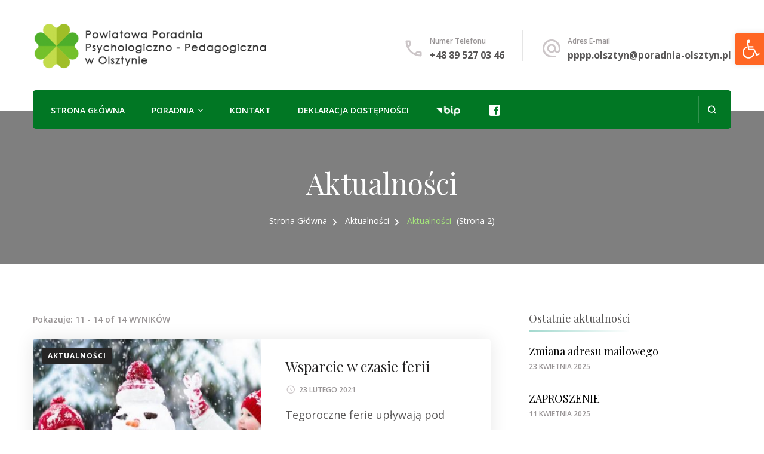

--- FILE ---
content_type: text/css
request_url: https://www.poradnia-olsztyn.pl/wp-content/themes/yoga-fitness/style.css?ver=1.0.2
body_size: 6036
content:
/*
Theme Name: Yoga Fitness
Theme URI: https://blossomthemes.com/wordpress-themes/yoga-fitness/
Template: blossom-spa  
Author: Blossom Themes
Author URI: https://blossomthemes.com/
Description: Yoga Fitness is a mobile-friendly and SEO optimized theme with a beautiful design for fitness and yoga. With Yoga Fitness, you can create a website for yoga classes, fitness centers, gyms, mediation classes, wellness center,  gymnastic coaching, spa, massage center, beauty salon, and much more. The theme includes sections like Banner with CTA buttons, services, testimonials, team, and many more to provide detailed information about your business and turn your visitors into customers. The theme is optimized to load faster and provide a smooth user experience. Yoga Fitness is translation ready, RTL ready, and WooCommerce compatible. Check demo at https://blossomthemes.com/theme-demo/?theme=yoga-fitness, read the documentation at https://docs.blossomthemes.com/yoga-fitness/, and get support at https://blossomthemes.com/support-ticket/.
Version: 1.0.2
Requires PHP: 5.6
Tested up to: 6.0
License: GNU General Public License v3 or later
License URI: http://www.gnu.org/licenses/gpl-3.0.html
Text Domain: yoga-fitness
Tags: blog,one-column,two-columns,right-sidebar,left-sidebar,footer-widgets,custom-background,custom-header,custom-menu,custom-logo,featured-images,threaded-comments,full-width-template,rtl-language-support,translation-ready,theme-options,photography,e-commerce
*/

:root {
    --primary-color: #017724;
    --primary-color-rgb: 69, 178, 157;
    --white-color: #ffffff;
    --white-color-rgb: 255, 255, 255;
    --black-color: #000000;
    --black-color-rgb: 0, 0, 0;
    --font-color: #262525;
    --primary-font: 'Open Sans', sans-serif;
    --secondary-font: 'Playfair Display', serif;
}

body {
    font-family: var(--primary-font);
    font-size: 17px;
}

/*Color Scheme*/
button,
input[type="button"],
input[type="reset"],
input[type="submit"], 
a.btn-readmore, a.btn-cta, 
a.btn, a.btn.btn-transparent:hover, 
.cat-tags a:hover, 
.navigation.pagination .page-numbers:not(.dots):hover, .navigation.pagination .page-numbers.current:not(.dots), 
.posts-navigation .nav-links a:hover, #load-posts a.loading, #load-posts a:hover, 
#load-posts a.disabled, .back-to-top:hover, .nav-wrap, 
.main-navigation ul ul li:hover > a, 
.main-navigation ul ul li.current-menu-item > a, 
.main-navigation ul ul li.current_page_items a, .search-form-wrap, 
.header-two .main-navigation ul li a:after, .header-three .header-t, 
.header-three .main-navigation ul li a:after, 
.header-four .main-navigation ul li:hover > a:after, 
.header-four .main-navigation ul li.current-menu-item > a:after, 
.header-four .main-navigation ul li.current_page_items a:after, 
.header-six .header-t, .header-seven .header-t, 
.header-six .header-main .main-navigation ul ul li:hover > a, 
.header-six .header-main .main-navigation ul ul li.current-menu-item > a, 
.header-six .header-main .main-navigation ul ul li.current_page_item > a, 
.header-seven .main-navigation ul li a:after, 
header.site-header.header-eight, 
.header-eight .nav-wrap .main-navigation ul ul li:hover > a, 
.header-eight .nav-wrap .main-navigation ul ul li.current-menu-item > a, 
.header-eight .nav-wrap .main-navigation ul ul li.current_page_item > a, 
.sticky-header, .service-section.style-1 .widget_bttk_icon_text_widget .rtc-itw-inner-holder a.btn-readmore:hover, 
.recent-post-section .grid article a.btn-readmore:hover, 
.page-template-service .site-main .widget_bttk_icon_text_widget a.btn-readmore:hover, 
.shop-popular .product-image a.btn-readmore:hover, 
.service-section.style-3 .widget_bttk_icon_text_widget:hover .icon-holder, 
.special-pricing-section .tab-btn-wrap .tab-btn:hover, 
.special-pricing-section .tab-btn-wrap .tab-btn.active, 
.featured .pricing-tbl-header, span.category a:hover, .wc-product-section .wc-product-slider .item .onsale, 
ul.social-networks li a:hover, .footer-social ul.social-list li a:hover, 
.widget_calendar table caption, .widget_bttk_description_widget .bttk-team-holder-modal, 
.site-main article .content-wrap a.btn-readmore:hover, .error404 .error-404 .bttn, 
.author-section .author-social ul li a:hover span, 
.single .content-area .favourite a:hover, .single .content-area .article-share ul li a:hover, 
.widget_bttk_author_bio .readmore, .widget_bttk_author_bio ul li a:hover, 
.widget_bttk_custom_categories ul li a:hover .post-count, 
.widget_bttk_image_text_widget ul li .btn-readmore:hover, 
.widget_bttk_posts_category_slider_widget .carousel-title .cat-links a:hover, 
.widget_bttk_posts_category_slider_widget .owl-theme .owl-dots .owl-dot span:hover, 
.widget_bttk_posts_category_slider_widget .owl-theme .owl-dots .owl-dot.active span, 
.widget_bttk_posts_category_slider_widget .owl-theme .owl-nav [class*="owl-"], .header-sticky .header-three .nav-wrap, 
.header-sticky .header-five .nav-wrap, .header-sticky .header-eight .nav-wrap, .responsive-nav, 
.owl-carousel .owl-dots .owl-dot.active span, 
.widget_bttk_posts_category_slider_widget .owl-theme .owl-nav [class*="owl-"]:hover, 
.edit-link a, .portfolio-sorting .button.is-checked, .portfolio-sorting .button:hover, 
.widget .tagcloud a, .owl-carousel .owl-dots .owl-dot:hover span, 
.sticky-bar-content.notification-enabled, .sticky-t-bar:not(.active) .close, 
.service-section.style-1 .widget_bttk_icon_text_widget .rtc-itw-inner-holder a.btn-readmore:focus, 
.recent-post-section .grid article a.btn-readmore:focus, 
.page-template-service .site-main .widget_bttk_icon_text_widget a.btn-readmore:focus, 
.shop-popular .product-image a.btn-readmore:focus, 
.site-main article .content-wrap a.btn-readmore:hover, 
.site-main article .content-wrap a.btn-readmore:focus, 
.woocommerce ul.products li.product .added_to_cart:hover,
.woocommerce ul.products li.product .added_to_cart:focus, 
.woocommerce ul.products li.product .add_to_cart_button:hover,
.woocommerce ul.products li.product .add_to_cart_button:focus,
.woocommerce ul.products li.product .product_type_external:hover,
.woocommerce ul.products li.product .product_type_external:focus,
.woocommerce ul.products li.product .ajax_add_to_cart:hover,
.woocommerce ul.products li.product .ajax_add_to_cart:focus, 
.woocommerce ul.products li.product .button.loading,
.woocommerce-page ul.products li.product .button.loading, 
.woocommerce nav.woocommerce-pagination ul li span.current, 
.woocommerce div.product .entry-summary .variations_form .single_variation_wrap .button:hover,
.woocommerce div.product .entry-summary .variations_form .single_variation_wrap .button:focus, 
.woocommerce div.product form.cart .single_add_to_cart_button:hover,
.woocommerce div.product form.cart .single_add_to_cart_button:focus,
.woocommerce div.product .cart .single_add_to_cart_button.alt:hover,
.woocommerce div.product .cart .single_add_to_cart_button.alt:focus, 
.woocommerce-cart #primary .page .entry-content table.shop_table td.actions .coupon input[type="submit"]:hover,
.woocommerce-cart #primary .page .entry-content table.shop_table td.actions .coupon input[type="submit"]:focus, 
.woocommerce-cart #primary .page .entry-content .cart_totals .checkout-button:hover,
.woocommerce-cart #primary .page .entry-content .cart_totals .checkout-button:focus, 
.woocommerce-checkout .woocommerce .woocommerce-info, 
.woocommerce-checkout .woocommerce form.woocommerce-form-login input.button:hover,
.woocommerce-checkout .woocommerce form.woocommerce-form-login input.button:focus,
.woocommerce-checkout .woocommerce form.checkout_coupon input.button:hover,
.woocommerce-checkout .woocommerce form.checkout_coupon input.button:focus,
.woocommerce form.lost_reset_password input.button:hover,
.woocommerce form.lost_reset_password input.button:focus,
.woocommerce .return-to-shop .button:hover,
.woocommerce .return-to-shop .button:focus,
.woocommerce #payment #place_order:hover,
.woocommerce-page #payment #place_order:focus, 
.woocommerce #respond input#submit:hover, 
.woocommerce #respond input#submit:focus, 
.woocommerce a.button:hover, 
.woocommerce a.button:focus, 
.woocommerce button.button:hover, 
.woocommerce button.button:focus, 
.woocommerce input.button:hover, 
.woocommerce input.button:focus, 
.woocommerce #secondary .widget_shopping_cart .buttons .button:hover,
.woocommerce #secondary .widget_shopping_cart .buttons .button:focus, 
.woocommerce #secondary .widget_price_filter .ui-slider .ui-slider-range, 
.woocommerce #secondary .widget_price_filter .price_slider_amount .button,  
.woocommerce .woocommerce-message .button:hover,
.woocommerce .woocommerce-message .button:focus, 
.woocommerce-account .woocommerce-MyAccount-navigation ul li.is-active a, .woocommerce-account .woocommerce-MyAccount-navigation ul li a:hover{
    background: var(--primary-color);
}

.comment-respond .comment-form p.comment-form-cookies-consent input[type="checkbox"]:checked + label::before, 
.service-section.style-1 .widget_bttk_icon_text_widget .rtc-itw-inner-holder a.btn-readmore::before, 
.recent-post-section .grid article a.btn-readmore::before, 
.page-template-service .site-main .widget_bttk_icon_text_widget a.btn-readmore:before, 
.shop-popular .product-image a.btn-readmore:before, 
.wc-product-section .wc-product-slider .item .btn-add-to-cart:hover, 
.widget_search .search-form .search-submit:hover, 
.site-main article .content-wrap a.btn-readmore::before, 
.error404 .error-404 .search-form .search-submit:hover, 
.woocommerce .woocommerce-widget-layered-nav-list .woocommerce-widget-layered-nav-list__item.chosen a::before, 
.widget.widget_layered_nav_filters ul li.chosen a:before, 
.woocommerce-product-search button[type="submit"]:hover {
    background-color: var(--primary-color);
}

a, a:hover, button:hover,
input[type="button"]:hover,
input[type="reset"]:hover,
input[type="submit"]:hover, 
a.btn-readmore:hover, .btn-cta:hover, 
a.btn:hover, a.btn.btn-transparent, 
.sub-title, .entry-meta > span a:hover, 
.cat-tags h5, .widget ul li a:hover, 
.comment-author a:hover, 
.comment-metadata a:hover, 
.comment-body .reply .comment-reply-link:hover, 
.comment-respond .comment-reply-title a:hover, 
.post-navigation a:hover > .post-title, .header-two .header-social .social-list li a:hover, 
.header-four .header-social .social-list li a:hover, 
.header-five .header-social .social-list li a:hover, .header-eight .header-t .social-list li a:hover, 
.site-banner .banner-caption .title a:hover, .site-banner .banner-caption .btn-wrap a.btn.btn-transparent:hover, 
.shop-popular .item h3 a:hover, .shop-popular .item .price, 
.tab-content-wrap .tabs-product .item h3 a:hover, .tab-content-wrap .tabs-product .item p.price, 
.recent-post-section .grid article .content-wrap .entry-title a:hover, 
.wc-product-section .wc-product-slider .item .price, 
.contact-details-wrap .widget .widget-title, 
section.contact-section .contact-details-wrap .widget .widget-title, 
.contact-info ul.contact-list li a:hover, .contact-details-wrap table tr td:nth-child(2n), 
.footer-b .copyright a:hover, .site-footer .widget ul li a:hover, .widget_pages ul li.current_page_item > a, 
.widget_pages ul li.current-menu-item > a, .widget_recent_entries ul li::before, .widget_recent_entries ul li a:hover, 
.widget_calendar table th, .widget_calendar table tr td a, .widget_bttk_icon_text_widget .icon-holder, 
.author-like-wrap > span a:hover, .author-like-wrap .bsp_ajax_like a:hover, .entry-title a:hover, 
.error404 .error-404 .error-num, .error404 .error-404 .bttn:hover, 
.single .page-header .entry-meta > span a:hover, 
.single.style2 .content-area .article-meta .byline .author a:hover, 
.single.style2 .content-area .article-meta > span.posted-on a:hover, 
.single.style2 .content-area .article-meta span.comment-box a:hover, 
.widget_bttk_author_bio .readmore:hover, 
.widget_bttk_popular_post ul li .entry-header .entry-title a:hover, 
.widget_bttk_pro_recent_post ul li .entry-header .entry-title a:hover, 
.widget_bttk_popular_post ul li .entry-header .entry-meta a:hover, 
.widget_bttk_pro_recent_post ul li .entry-header .entry-meta a:hover, 
.widget_bttk_posts_category_slider_widget .carousel-title .title a:hover, 
.widget_bttk_description_widget .social-profile li a, 
.widget_blossomtheme_companion_cta_widget .text a.btn-cta, 
.edit-link a:hover, .portfolio-item a:hover, .entry-header .portfolio-cat a:hover, 
.widget .tagcloud a:hover, #crumbs a:hover, #crumbs .current a, 
.site-header.header-two .cart a:hover, 
.site-header.header-five .cart a:hover, 
.site-header.header-four .cart a:hover, 
.site-header.header-eight .cart a:hover, 
.woocommerce ul.products li.product .price ins,
.woocommerce div.product p.price ins,
.woocommerce div.product span.price ins, 
.woocommerce nav.woocommerce-pagination ul li a:hover,
.woocommerce nav.woocommerce-pagination ul li a:focus, 
.woocommerce div.product .entry-summary .woocommerce-product-rating .woocommerce-review-link:hover,
.woocommerce div.product .entry-summary .woocommerce-product-rating .woocommerce-review-link:focus, 
.woocommerce div.product .entry-summary .product_meta .posted_in a:hover,
.woocommerce div.product .entry-summary .product_meta .posted_in a:focus,
.woocommerce div.product .entry-summary .product_meta .tagged_as a:hover,
.woocommerce div.product .entry-summary .product_meta .tagged_as a:focus, 
.woocommerce-cart #primary .page .entry-content table.shop_table td.product-name a:hover,
.woocommerce-cart #primary .page .entry-content table.shop_table td.product-name a:focus, 
.widget.woocommerce ul li a:hover, .woocommerce #secondary .widget_price_filter .price_slider_amount .button:hover,
.woocommerce #secondary .widget_price_filter .price_slider_amount .button:focus, 
.widget.woocommerce ul li.cat-parent .cat-toggle:hover, 
.woocommerce.widget .product_list_widget li .product-title:hover,
.woocommerce.widget .product_list_widget li .product-title:focus, 
.woocommerce.widget .product_list_widget li ins,
.woocommerce.widget .product_list_widget li ins .amount, 
.woocommerce ul.products li.product .price ins, .woocommerce div.product p.price ins, .woocommerce div.product span.price ins,
.woocommerce div.product .entry-summary .product_meta .posted_in a:hover, .woocommerce div.product .entry-summary .product_meta .posted_in a:focus, .woocommerce div.product .entry-summary .product_meta .tagged_as a:hover, .woocommerce div.product .entry-summary .product_meta .tagged_as a:focus, 
.woocommerce div.product .entry-summary .woocommerce-product-rating .woocommerce-review-link:hover, .woocommerce div.product .entry-summary .woocommerce-product-rating .woocommerce-review-link:focus, 
.woocommerce nav.woocommerce-pagination ul li a:hover, .woocommerce nav.woocommerce-pagination ul li a:focus {
    color: var(--primary-color);
}

.header-two .header-contact .contact-block svg path.phb, 
.header-two .header-contact .contact-block svg path.emb, 
.header-two .header-contact .contact-block svg path.clkb, 
.header-three .header-search:hover > svg path.sea, 
.header-four .header-search:hover > svg path.sea, 
.featured .pricing-tbl-img span.upper-overlay path.upb {
    fill: var(--primary-color);
}

button,
input[type="button"],
input[type="reset"],
input[type="submit"], 
a.btn-readmore, a.btn-cta, 
a.btn, 
.comment-respond .comment-form p.comment-form-cookies-consent input[type="checkbox"]:checked + label::before, 
.navigation.pagination .page-numbers:not(.dots):hover, .navigation.pagination .page-numbers.current:not(.dots), 
.posts-navigation .nav-links a:hover, #load-posts a.loading, #load-posts a:hover, #load-posts a.disabled, 
.site-banner .owl-carousel .owl-dots .owl-dot.active span, 
.site-banner .owl-carousel .owl-dots .owl-dot:hover span, 
.service-section.style-1 .widget_bttk_icon_text_widget .rtc-itw-inner-holder a.btn-readmore:hover, 
.recent-post-section .grid article a.btn-readmore:hover, 
.page-template-service .site-main .widget_bttk_icon_text_widget a.btn-readmore:hover, 
.shop-popular .product-image a.btn-readmore:hover, 
.service-section.style-3 .widget_bttk_icon_text_widget:hover .icon-holder, 
.owl-carousel .owl-dots .owl-dot span, .contact-details-wrap, ul.social-networks li a:hover, 
.widget_bttk_testimonial_widget .bttk-testimonial-inner-holder::before, 
#secondary .widget_bttk_icon_text_widget .icon-holder, 
.site-footer .widget_bttk_icon_text_widget .icon-holder, 
.site-main article .content-wrap a.btn-readmore:hover, .error404 .error-404 .bttn, 
.author-section .author-social ul li a:hover span, 
.single .content-area .favourite a:hover, 
.single .content-area .article-share ul li a:hover, 
.widget_bttk_author_bio .readmore, .widget_bttk_author_bio ul li a:hover, 
.edit-link a, .widget .tagcloud a, 
.service-section.style-1 .widget_bttk_icon_text_widget .rtc-itw-inner-holder a.btn-readmore:focus, 
.recent-post-section .grid article a.btn-readmore:focus, 
.page-template-service .site-main .widget_bttk_icon_text_widget a.btn-readmore:focus, 
.shop-popular .product-image a.btn-readmore:focus, 
.site-header .cart a .count, 
.site-main article .content-wrap a.btn-readmore:hover, 
.site-main article .content-wrap a.btn-readmore:focus, 
.woocommerce nav.woocommerce-pagination ul li a:hover,
.woocommerce nav.woocommerce-pagination ul li a:focus, 
.woocommerce nav.woocommerce-pagination ul li span.current, 
.woocommerce .woocommerce-widget-layered-nav-list .woocommerce-widget-layered-nav-list__item a:hover:before, 
.widget.widget_layered_nav_filters ul li a:hover:before, 
.woocommerce .woocommerce-widget-layered-nav-list .woocommerce-widget-layered-nav-list__item.chosen a::before, 
.widget.widget_layered_nav_filters ul li.chosen a:before, 
.woocommerce #secondary .widget_price_filter .ui-slider .ui-slider-handle, 
.woocommerce #secondary .widget_price_filter .price_slider_amount .button {
    border-color: var(--primary-color);
}

q, .pricing-tbl-tag:before {
    border-left-color: var(--primary-color);
}

.header-eight .nav-wrap .main-navigation ul li:hover > a, 
.header-eight .nav-wrap .main-navigation ul li.current-menu-item > a, 
.header-eight .nav-wrap .main-navigation ul li.current_page_item > a {
    border-bottom-color: var(--primary-color);
}

.coming-soon-template .blossomthemes-email-newsletter-wrapper form label input[type="checkbox"]:checked + span.check-mark {
    background-color: var(--primary-color) !important;
    border-color: var(--primary-color) !important;
}

.owl-carousel .owl-nav [class*="owl-"], 
.owl-carousel .owl-nav [class*="owl-"].disabled {
    background: rgba(var(--primary-color-rgb), 0.3);
}

.owl-carousel .owl-nav [class*="owl-"]:hover {
    background: rgba(var(--primary-color-rgb), 0.5);
}

.flashy-overlay .flashy-close, 
.flashy-overlay .flashy-prev, 
.flashy-overlay .flashy-next {
    background-color: rgba(var(--primary-color-rgb), 0.5);
}

.flashy-overlay .flashy-prev:hover, .flashy-overlay .flashy-next:hover, .flashy-overlay .flashy-close:hover {
    background-color: rgba(var(--primary-color-rgb), 0.75);
}

section.service-section.style-1, .service-price-section, section.team-section, .gallery-section, 
.wc-product-section, section.service-section.style-2 {
    background: rgba(var(--primary-color-rgb), 0.05);
}

.service-section.style-2 .widget_bttk_icon_text_widget {
    border-right-color: rgba(var(--primary-color-rgb), 0.2);
    border-bottom-color: rgba(var(--primary-color-rgb), 0.2);
}

.service-section.style-2 .widget_bttk_icon_text_widget .icon-holder, 
.back-to-top, blockquote::before, 
.single .content-area .favourite a, .single .content-area .favourite .liked-icon {
    border-color: rgba(var(--primary-color-rgb), 0.5);
}

.service-section.style-3 .widget_bttk_icon_text_widget .icon-holder::before {
    border-color: rgba(var(--primary-color-rgb), 0.15);
}

.service-section.style-1 .widget_bttk_icon_text_widget:hover, .recent-post-section .grid article:hover, 
.site-main article:hover .content-wrap, 
.page-template-service .site-main .widget_bttk_icon_text_widget:hover .rtc-itw-inner-holder .text-holder {
    border-bottom-color: rgba(var(--primary-color-rgb), 0.5);
}

.widget .widget-title::after {
    background: -webkit-linear-gradient(to right, rgba(var(--primary-color-rgb), 0.5), transparent 50%);
    background: -moz-linear-gradient(to right, rgba(var(--primary-color-rgb), 0.5), transparent 50%);
    background: -ms-linear-gradient(to right, rgba(var(--primary-color-rgb), 0.5), transparent 50%);
    background: -o-linear-gradient(to right, rgba(var(--primary-color-rgb), 0.5), transparent 50%);
    background: linear-gradient(to right, rgba(var(--primary-color-rgb), 0.5), transparent 50%);
}

.additional-post .post-title span::after, 
.comments-area .comments-title span:after, 
.comment-respond .comment-reply-title span::after, 
.author-section .author-content-wrap .author-name span::after {
    background: -webkit-linear-gradient(to right, rgba(var(--primary-color-rgb), 0.5), transparent);
    background: -moz-linear-gradient(to right, rgba(var(--primary-color-rgb), 0.5), transparent);
    background: -ms-linear-gradient(to right, rgba(var(--primary-color-rgb), 0.5), transparent);
    background: -o-linear-gradient(to right, rgba(var(--primary-color-rgb), 0.5), transparent);
    background: linear-gradient(to right, rgba(var(--primary-color-rgb), 0.5), transparent);
}

.contact-details-wrap .widget .widget-title:after, 
section.contact-section .contact-details-wrap .widget .widget-title:after {
    background: -webkit-linear-gradient(to right, var(--primary-color), transparent);
    background: -moz-linear-gradient(to right, var(--primary-color), transparent);
    background: -ms-linear-gradient(to right, var(--primary-color), transparent);
    background: -o-linear-gradient(to right, var(--primary-color), transparent);
    background: linear-gradient(to right, var(--primary-color), transparent);
}

.form-block .section-title:after {
    background: -webkit-linear-gradient(to right, var(--primary-color), transparent 50%);
    background: -moz-linear-gradient(to right, var(--primary-color), transparent 50%);
    background: -ms-linear-gradient(to right, var(--primary-color), transparent 50%);
    background: -o-linear-gradient(to right, var(--primary-color), transparent 50%);
    background: linear-gradient(to right, var(--primary-color), transparent 50%);
}

a.btn-readmore:hover:before, .btn-cta:hover:before, 
a.btn-readmore:hover:after, .btn-cta:hover:after {
    background-image: url('data:image/svg+xml; utf-8, <svg xmlns="http://www.w3.org/2000/svg" viewBox="0 0 192 512"><path fill="%2345b29d" d="M187.8 264.5L41 412.5c-4.7 4.7-12.3 4.7-17 0L4.2 392.7c-4.7-4.7-4.7-12.3 0-17L122.7 256 4.2 136.3c-4.7-4.7-4.7-12.3 0-17L24 99.5c4.7-4.7 12.3-4.7 17 0l146.8 148c4.7 4.7 4.7 12.3 0 17z" class=""></path></svg>');	
}

.widget_blossomtheme_companion_cta_widget .text a.btn-cta:after {
    background-image: url('data:image/svg+xml; utf-8, <svg xmlns="http://www.w3.org/2000/svg" viewBox="0 0 192 512"><path fill="%2345b29d" d="M187.8 264.5L41 412.5c-4.7 4.7-12.3 4.7-17 0L4.2 392.7c-4.7-4.7-4.7-12.3 0-17L122.7 256 4.2 136.3c-4.7-4.7-4.7-12.3 0-17L24 99.5c4.7-4.7 12.3-4.7 17 0l146.8 148c4.7 4.7 4.7 12.3 0 17z" class=""></path></svg>');
}

.wc-product-section .wc-product-slider .item .btn-add-to-cart {
    background-image: url('data:image/svg+xml; utf-8, <svg xmlns="http://www.w3.org/2000/svg" viewBox="0 0 20 22"><path fill="%2345b29d" d="M15.55,13a1.991,1.991,var(--black-color-rgb), 1.75-1.03l3.58-6.49A1,1,var(--black-color-rgb), 20.01,4H5.21L4.27,2H1V4H3l3.6,7.59L5.25,14.03A2,2,var(--black-color-rgb), 7,17H19V15H7l1.1-2ZM6.16,6H18.31l-2.76,5H8.53Z"/><path fill="%2345b29d" d="M7,18a2,2,0,1,0,2,2A2,2,var(--black-color-rgb), 7,18Z"/><path fill="%2345b29d" d="M17,18a2,2,0,1,0,2,2A2,2,var(--black-color-rgb), 17,18Z"/></svg>');
}

.widget_bttk_author_bio .readmore:hover::after {
    background-image: url('data:image/svg+xml; utf-8, <svg xmlns="http://www.w3.org/2000/svg" viewBox="0 0 192 512"><path fill="%2345b29d" d="M187.8 264.5L41 412.5c-4.7 4.7-12.3 4.7-17 0L4.2 392.7c-4.7-4.7-4.7-12.3 0-17L122.7 256 4.2 136.3c-4.7-4.7-4.7-12.3 0-17L24 99.5c4.7-4.7 12.3-4.7 17 0l146.8 148c4.7 4.7 4.7 12.3 0 17z" class=""></path></svg>');
}

.widget_bttk_testimonial_widget .bttk-testimonial-inner-holder::before, 
blockquote::before {
    background-image: url('data:image/svg+xml; utf-8, <svg xmlns="http://www.w3.org/2000/svg" viewBox="0 0 36 24"><path fill="%2345b29d" d="M33.54,28.5a8,8,0,1,1-8.04,8,16,16,0,0,1,16-16A15.724,15.724,0,0,0,33.54,28.5Zm-12.04,8a8,8,0,0,1-16,0h0a16,16,0,0,1,16-16,15.724,15.724,0,0,0-7.96,8A7.989,7.989,0,0,1,21.5,36.5Z" transform="translate(-5.5 -20.5)"/></svg>');
}

.gallery-section .widget_media_gallery .gallery-item a::after {
    background-image: url('data:image/svg+xml; utf-8, <svg xmlns="http://www.w3.org/2000/svg" viewBox="0 0 384 512"><path fill="%2345b29d" d="M368 224H224V80c0-8.84-7.16-16-16-16h-32c-8.84 0-16 7.16-16 16v144H16c-8.84 0-16 7.16-16 16v32c0 8.84 7.16 16 16 16h144v144c0 8.84 7.16 16 16 16h32c8.84 0 16-7.16 16-16V288h144c8.84 0 16-7.16 16-16v-32c0-8.84-7.16-16-16-16z"></path></svg>');
}

@media screen and (max-width: 1024px) {
    .header-two .header-main .nav-wrap, .header-four .header-main .nav-wrap, 
    .header-three .nav-wrap .container, .header-five .nav-wrap .container, 
    .header-seven .nav-wrap {
        background: var(--primary-color);
    }
}

@media screen and (max-width: 767px) {
    .site-banner .banner-caption, 
    .site-banner.video-banner .banner-caption {
        background: rgba(var(--primary-color-rgb), 0.3);
    }

    .site-banner .banner-caption .btn-wrap a.btn.btn-transparent {
        border-color: var(--primary-color);
        color: var(--primary-color);
    }

    .site-banner .banner-caption .btn-wrap a.btn.btn-transparent:hover {
        background: var(--primary-color);
    }
}

.rtl .widget .widget-title::after {
    background: -webkit-linear-gradient(to left, rgba(var(--primary-color-rgb), 0.5), transparent 50%);
    background: -moz-linear-gradient(to left, rgba(var(--primary-color-rgb), 0.5), transparent 50%);
    background: -ms-linear-gradient(to left, rgba(var(--primary-color-rgb), 0.5), transparent 50%);
    background: -o-linear-gradient(to left, rgba(var(--primary-color-rgb), 0.5), transparent 50%);
    background: linear-gradient(to left, rgba(var(--primary-color-rgb), 0.5), transparent 50%);
}

.rtl .additional-post .post-title span::after, 
.rtl .comments-area .comments-title span:after, 
.rtl .comment-respond .comment-reply-title span::after, 
.rtl .author-section .author-content-wrap .author-name span::after {
    background: -webkit-linear-gradient(to left, rgba(var(--primary-color-rgb), 0.5), transparent);
    background: -moz-linear-gradient(to left, rgba(var(--primary-color-rgb), 0.5), transparent);
    background: -ms-linear-gradient(to left, rgba(var(--primary-color-rgb), 0.5), transparent);
    background: -o-linear-gradient(to left, rgba(var(--primary-color-rgb), 0.5), transparent);
    background: linear-gradient(to left, rgba(var(--primary-color-rgb), 0.5), transparent);
}

.rtl .contact-details-wrap .widget .widget-title:after, 
.rtl section.contact-section .contact-details-wrap .widget .widget-title:after {
    background: -webkit-linear-gradient(to left, var(--primary-color), transparent);
    background: -moz-linear-gradient(to left, var(--primary-color), transparent);
    background: -ms-linear-gradient(to left, var(--primary-color), transparent);
    background: -o-linear-gradient(to left, var(--primary-color), transparent);
    background: linear-gradient(to left, var(--primary-color), transparent);
}

.rtl .form-block .section-title:after {
    background: -webkit-linear-gradient(to left, var(--primary-color), transparent 50%);
    background: -moz-linear-gradient(to left, var(--primary-color), transparent 50%);
    background: -ms-linear-gradient(to left, var(--primary-color), transparent 50%);
    background: -o-linear-gradient(to left, var(--primary-color), transparent 50%);
    background: linear-gradient(to left, var(--primary-color), transparent 50%);
}

/*============================
HEADER LAYOUT TWO
============================*/
.search-form-wrap.active + .header-two .header-t {
	border-top: 1px solid var(--white-color);
}

.header-two .header-t .container {
	display: flex;
	flex: 1;
	flex-flow: row wrap;
	align-items: center;
}

.header-two .header-t {
	background: var(--primary-color);
	padding: 10px 0;
}

.site-header.header-two .header-t .header-contact {
    justify-content: initial;
}

.header-two .header-contact .contact-block {
	display: flex;
	flex-direction: row;
	align-items: center;
	justify-content: left;
	justify-self: center;
	padding-left: 0;
	border-left: none;
}

.header-two .header-contact .contact-block a {
	color: var(--white-color);
}

.header-two .header-contact .contact-block svg {
	position: static;
	float: left;
	margin-right: 7px;
	display: inline-block;
	vertical-align: middle;
    width: 20px;
	margin-top: 0;
	-webkit-transform: translateY(0);
	-moz-transform: translateY(0);
	transform: translateY(0);
}

.header-two .header-contact .contact-block svg path.phb, 
.header-two .header-contact .contact-block svg path.emb, 
.header-two .header-contact .contact-block svg path.clkb {
	fill: var(--white-color);
}

.header-two .header-contact .contact-block .content, 
.header-three .header-contact .contact-block .content {
	font-size: 0.7778em;
}

.header-two .header-contact .contact-block .content {
	line-height: 1.8;
	color: var(--white-color);
	font-weight: 400;
}

.header-two .header-social ul.social-list {
    margin: 0;
    padding: 0;
    list-style: none;
}

.header-two .header-social .social-list li {
	font-size: 0.888em;
}

.header-two .header-social .social-list li a {
	width: auto;
	height: auto;
	line-height: normal;
	padding-left: 15px;
    border-left: none;
    color: var(--white-color);
}

.header-two .header-social .social-list li a:hover {
	color: rgba(var(--white-color-rgb), 0.65);
}

.site-header.header-two .cart a {
    width: auto;
    height: auto;
    padding-top: 0px;
    padding-right: 10px;
    display: inline-block;
    font-size: 0.8888em;
    color: var(--white-color) ;
    position: relative;
}

.site-header.header-two .header-social + .cart a {
    border-left: 1px solid rgba(var(--white-color-rgb),0.1);
	padding-left: 10px;
    margin-left: 10px;
}

.site-header.header-two .cart a:hover {
    background: none;
    color: rgba(var(--white-color-rgb), 0.65);
}

.site-header.header-two .cart a .count,
.site-header.header-two .cart a .number {
    position: absolute;
    top: 0;
    right: 0;
    width: 15px;
    height: 15px;
    background: var(--white-color) ;
    color: initial;
    text-align: center;
    line-height: 12px;
    border-radius: 100%;
    font-size: 0.6666em;
    font-weight: 600;
    border: 1px solid var(--primary-color);
}

.site-header.header-two .cart a:hover .count {
    background: rgba(var(--white-color-rgb), 0.7);
}

.header-two .header-main .site-branding {
	text-align: center;
}

.header-two .header-main .site-branding.has-logo-text {
    text-align: left;
}

.header-two .header-main .site-branding:not(.has-logo-text) {
    align-items: center;
}

.header-two .main-navigation ul li a:after {
	background: var(--primary-color);
	top: auto;
	bottom: 0;
}

.header-two .nav-wrap {
	position: static;
	padding: 0;
	border-radius: 0;
	background: none;
	border-top: 1px solid rgba(var(--black-color-rgb), 0.1);
	display: block;
	border-bottom: 1px solid rgba(var(--black-color-rgb), 0.1);
}

.header-two .nav-wrap .container {
	text-align: center;
}

.header-two .nav-wrap .main-navigation, 
.header-two .nav-wrap .nav-right {
	display: inline-block;
}

.header-two .main-navigation ul.nav-menu > li:last-child ul, 
.header-two .main-navigation ul.nav-menu > li:nth-last-of-type(2) ul, 
.header-two .main-navigation ul.nav-menu > li:nth-last-of-type(3) ul {
	left: auto;
	right: 0;
}

.header-two .main-navigation ul.nav-menu > li:last-child ul ul, 
.header-two .main-navigation ul.nav-menu > li:nth-last-of-type(2) ul ul, 
.header-two .main-navigation ul.nav-menu > li:nth-last-of-type(3) ul ul {
	left: auto;
	right: 100%;
}

.header-two .main-navigation ul.nav-menu > li > a {
	color: var(--font-color);
	padding: 20px 0;
}

.header-two .main-navigation ul li span {
	color: var(--font-color);
	top: 24px;
}

.header-two .main-navigation ul ul li span {
	top: 20px;
}

.header-two .main-navigation ul li ul {
	top: 100%;
	text-align: left;
}

.header-two .header-search > svg {
	border-left-color: rgba(var(--black-color-rgb), 0.1);
	padding: 0 14px;
}

.header-two .header-search:hover > svg path.sea {
	fill: var(--primary-color);
}

.header-two .header-search > svg path.sea {
	fill: var(--font-color);
}

/*=====================================
RESPONSIVE STYLESHEET
=====================================*/
@media screen and (max-width: 1024px) {
    /*==========================
	HEADER LAYOUT TWO
	==========================*/
	.header-two .header-t {
		display: none;
	}

	.header-two .nav-wrap {
		border-top: none;
		position: relative;
		top: 0;
		left: 0;
		right: 0;
		padding-bottom: 24px;
	}

	.header-two .nav-wrap .container {
		background: var(--primary-color);
		border-radius: 5px;
		width: calc(100% - 30px);
		text-align: left;
		padding: 5px 10px;
		top: 0;
		position: absolute;
		left: 0;
		right: 0;
		display: flex;
		flex: 1;
	}

	.header-two .nav-wrap .nav-right {
		display: flex;
	}

	.header-two .header-search > svg path.sea, 
	.header-two .header-search:hover > svg path.sea {
		fill: var(--white-color) ;
	}
}